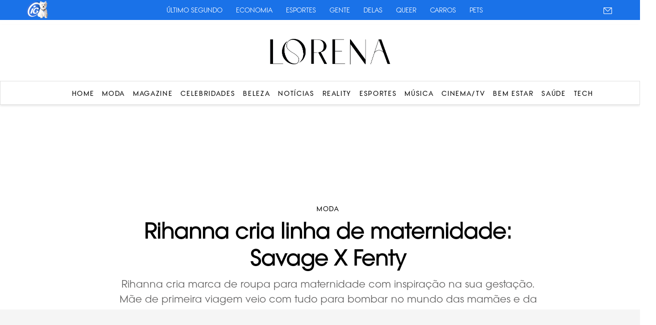

--- FILE ---
content_type: text/html; charset=UTF-8
request_url: https://lorena.ig.com.br/categoria/moda/Rihanna-cria-linha-de-maternidade-Savage-X-Fenty
body_size: 12955
content:
<!DOCTYPE html>
<html>
<head>
        	<meta charset="UTF-8">
	<meta name="viewport" content="width=device-width, initial-scale=1, maximum-scale=1">
	<meta content="IE=edge,chrome=1" http-equiv="X-UA-Compatible">
	<meta name="google-site-verification" content="BN0Llsb1rqM6ggPF9DWvhZbl2tDIymlIIAndCzMQspM" />


	<link rel="shortcut icon" type="image/x-icon" href="https://lorena.ig.com.br/wp-content/themes/lorena/favicon-32x32.ico?id=1">
	<link rel="apple-touch-icon" href="https://lorena.ig.com.br/wp-content/themes/lorena/favicon-32x32.ico?id=1"/>

	<link rel="stylesheet" type="text/css" href="https://lorena.ig.com.br/wp-content/themes/lorena/css/stylesheet/geral.css?id=50">
	<link rel="stylesheet" type="text/css" href="https://lorena.ig.com.br/wp-content/themes/lorena/css/stylesheet/fonts.css">
	<link rel="preconnect" href="https://fonts.googleapis.com">
<link rel="preconnect" href="https://fonts.gstatic.com" crossorigin>
<link href="https://fonts.googleapis.com/css2?family=GFS+Didot&display=swap" rel="stylesheet">
<link rel="stylesheet" href="https://use.typekit.net/znb5usx.css">
	<link rel='stylesheet' href='https://cdn-uicons.flaticon.com/2.6.0/uicons-brands/css/uicons-brands.css'>

	<!-- Owl Stylesheets -->
  <link rel="stylesheet" href="https://lorena.ig.com.br/wp-content/themes/lorena/OwlCarousel2-2.2.1/dist/assets/owl.carousel.min.css">
  <link rel="stylesheet" href="https://lorena.ig.com.br/wp-content/themes/lorena/OwlCarousel2-2.2.1/dist/assets/owl.theme.default.min.css">

  <link rel="stylesheet" href="https://code.jquery.com/ui/1.12.1/themes/base/jquery-ui.css">


  	<style>img:is([sizes="auto" i], [sizes^="auto," i]) { contain-intrinsic-size: 3000px 1500px }</style>
	
<!-- Otimização dos mecanismos de pesquisa pelo Rank Math PRO - https://rankmath.com/ -->
<title>Rihanna cria linha de maternidade: Savage X Fenty</title>
<meta name="description" content="Rihanna cria marca de roupa para maternidade com inspiração na sua gestação. Mãe de primeira viagem veio com tudo para bombar no mundo das mamães e da moda."/>
<meta name="robots" content="follow, index, max-snippet:-1, max-video-preview:-1, max-image-preview:large"/>
<link rel="canonical" href="https://lorena.ig.com.br/categoria/moda/Rihanna-cria-linha-de-maternidade-Savage-X-Fenty" />
<meta property="og:locale" content="pt_BR" />
<meta property="og:type" content="article" />
<meta property="og:title" content="Rihanna cria linha de maternidade: Savage X Fenty" />
<meta property="og:description" content="Rihanna cria marca de roupa para maternidade com inspiração na sua gestação. Mãe de primeira viagem veio com tudo para bombar no mundo das mamães e da moda." />
<meta property="og:url" content="https://lorena.ig.com.br/categoria/moda/Rihanna-cria-linha-de-maternidade-Savage-X-Fenty" />
<meta property="og:site_name" content="Lorena - Moda, Beleza, Celebridades , Esportes e Reality" />
<meta property="article:section" content="Moda" />
<meta property="og:image" content="https://lorena.ig.com.br/wp-content/uploads/2025/05/post_22065.png" />
<meta property="og:image:secure_url" content="https://lorena.ig.com.br/wp-content/uploads/2025/05/post_22065.png" />
<meta property="og:image:width" content="1280" />
<meta property="og:image:height" content="719" />
<meta property="og:image:alt" content="Rihanna cria linha de maternidade: Savage X Fenty" />
<meta property="og:image:type" content="image/png" />
<meta property="article:published_time" content="2022-07-22T00:13:47-03:00" />
<meta name="twitter:card" content="summary_large_image" />
<meta name="twitter:title" content="Rihanna cria linha de maternidade: Savage X Fenty" />
<meta name="twitter:description" content="Rihanna cria marca de roupa para maternidade com inspiração na sua gestação. Mãe de primeira viagem veio com tudo para bombar no mundo das mamães e da moda." />
<meta name="twitter:image" content="https://lorena.ig.com.br/wp-content/uploads/2025/05/post_22065.png" />
<meta name="twitter:label1" content="Escrito por" />
<meta name="twitter:data1" content="Gisele Tenorio" />
<meta name="twitter:label2" content="Tempo para leitura" />
<meta name="twitter:data2" content="1 minuto" />
<script type="application/ld+json" class="rank-math-schema-pro">{"@context":"https://schema.org","@graph":[{"@type":["NewsMediaOrganization","Organization"],"@id":"https://lorena.ig.com.br/#organization","name":"Lorena - Moda, Beleza, Celebridades , Esportes e Reality","url":"https://lorena.r7.com","logo":{"@type":"ImageObject","@id":"https://lorena.ig.com.br/#logo","url":"https://lorena.r7.com/wp-content/uploads/2025/06/Lorena-logo-scaled.png","contentUrl":"https://lorena.r7.com/wp-content/uploads/2025/06/Lorena-logo-scaled.png","caption":"Lorena - Moda, Beleza, Celebridades , Esportes e Reality","inLanguage":"pt-BR","width":"2560","height":"598"}},{"@type":"WebSite","@id":"https://lorena.ig.com.br/#website","url":"https://lorena.ig.com.br","name":"Lorena - Moda, Beleza, Celebridades , Esportes e Reality","publisher":{"@id":"https://lorena.ig.com.br/#organization"},"inLanguage":"pt-BR"},{"@type":"ImageObject","@id":"https://lorena.ig.com.br/wp-content/uploads/2025/05/post_22065.png","url":"https://lorena.ig.com.br/wp-content/uploads/2025/05/post_22065.png","width":"1280","height":"719","inLanguage":"pt-BR"},{"@type":"WebPage","@id":"https://lorena.ig.com.br/categoria/moda/Rihanna-cria-linha-de-maternidade-Savage-X-Fenty#webpage","url":"https://lorena.ig.com.br/categoria/moda/Rihanna-cria-linha-de-maternidade-Savage-X-Fenty","name":"Rihanna cria linha de maternidade: Savage X Fenty","datePublished":"2022-07-22T00:13:47-03:00","dateModified":"2022-07-22T00:13:47-03:00","isPartOf":{"@id":"https://lorena.ig.com.br/#website"},"primaryImageOfPage":{"@id":"https://lorena.ig.com.br/wp-content/uploads/2025/05/post_22065.png"},"inLanguage":"pt-BR"},{"@type":"Person","@id":"https://lorena.ig.com.br/author/giseletenorio","name":"Gisele Tenorio","url":"https://lorena.ig.com.br/author/giseletenorio","image":{"@type":"ImageObject","@id":"https://secure.gravatar.com/avatar/1c5274ae8222473c6b1b11242fd18cc859e190c5a52446d2854244c453f23048?s=96&amp;d=mm&amp;r=g","url":"https://secure.gravatar.com/avatar/1c5274ae8222473c6b1b11242fd18cc859e190c5a52446d2854244c453f23048?s=96&amp;d=mm&amp;r=g","caption":"Gisele Tenorio","inLanguage":"pt-BR"},"worksFor":{"@id":"https://lorena.ig.com.br/#organization"}},{"@type":"NewsArticle","headline":"Rihanna cria linha de maternidade: Savage X Fenty","datePublished":"2022-07-22T00:13:47-03:00","dateModified":"2022-07-22T00:13:47-03:00","articleSection":"Moda","author":{"@id":"https://lorena.ig.com.br/author/giseletenorio","name":"Gisele Tenorio"},"publisher":{"@id":"https://lorena.ig.com.br/#organization"},"description":"Rihanna cria marca de roupa para maternidade com inspira\u00e7\u00e3o na sua gesta\u00e7\u00e3o. M\u00e3e de primeira viagem veio com tudo para bombar no mundo das mam\u00e3es e da moda.","name":"Rihanna cria linha de maternidade: Savage X Fenty","@id":"https://lorena.ig.com.br/categoria/moda/Rihanna-cria-linha-de-maternidade-Savage-X-Fenty#richSnippet","isPartOf":{"@id":"https://lorena.ig.com.br/categoria/moda/Rihanna-cria-linha-de-maternidade-Savage-X-Fenty#webpage"},"image":{"@id":"https://lorena.ig.com.br/wp-content/uploads/2025/05/post_22065.png"},"inLanguage":"pt-BR","mainEntityOfPage":{"@id":"https://lorena.ig.com.br/categoria/moda/Rihanna-cria-linha-de-maternidade-Savage-X-Fenty#webpage"}}]}</script>
<!-- /Plugin de SEO Rank Math para WordPress -->

<link rel='dns-prefetch' href='//www.instagram.com' />
<link rel='dns-prefetch' href='//platform.twitter.com' />
<script type="text/javascript">
/* <![CDATA[ */
window._wpemojiSettings = {"baseUrl":"https:\/\/s.w.org\/images\/core\/emoji\/15.1.0\/72x72\/","ext":".png","svgUrl":"https:\/\/s.w.org\/images\/core\/emoji\/15.1.0\/svg\/","svgExt":".svg","source":{"concatemoji":"https:\/\/lorena.ig.com.br\/wp-includes\/js\/wp-emoji-release.min.js?ver=6.8.1"}};
/*! This file is auto-generated */
!function(i,n){var o,s,e;function c(e){try{var t={supportTests:e,timestamp:(new Date).valueOf()};sessionStorage.setItem(o,JSON.stringify(t))}catch(e){}}function p(e,t,n){e.clearRect(0,0,e.canvas.width,e.canvas.height),e.fillText(t,0,0);var t=new Uint32Array(e.getImageData(0,0,e.canvas.width,e.canvas.height).data),r=(e.clearRect(0,0,e.canvas.width,e.canvas.height),e.fillText(n,0,0),new Uint32Array(e.getImageData(0,0,e.canvas.width,e.canvas.height).data));return t.every(function(e,t){return e===r[t]})}function u(e,t,n){switch(t){case"flag":return n(e,"\ud83c\udff3\ufe0f\u200d\u26a7\ufe0f","\ud83c\udff3\ufe0f\u200b\u26a7\ufe0f")?!1:!n(e,"\ud83c\uddfa\ud83c\uddf3","\ud83c\uddfa\u200b\ud83c\uddf3")&&!n(e,"\ud83c\udff4\udb40\udc67\udb40\udc62\udb40\udc65\udb40\udc6e\udb40\udc67\udb40\udc7f","\ud83c\udff4\u200b\udb40\udc67\u200b\udb40\udc62\u200b\udb40\udc65\u200b\udb40\udc6e\u200b\udb40\udc67\u200b\udb40\udc7f");case"emoji":return!n(e,"\ud83d\udc26\u200d\ud83d\udd25","\ud83d\udc26\u200b\ud83d\udd25")}return!1}function f(e,t,n){var r="undefined"!=typeof WorkerGlobalScope&&self instanceof WorkerGlobalScope?new OffscreenCanvas(300,150):i.createElement("canvas"),a=r.getContext("2d",{willReadFrequently:!0}),o=(a.textBaseline="top",a.font="600 32px Arial",{});return e.forEach(function(e){o[e]=t(a,e,n)}),o}function t(e){var t=i.createElement("script");t.src=e,t.defer=!0,i.head.appendChild(t)}"undefined"!=typeof Promise&&(o="wpEmojiSettingsSupports",s=["flag","emoji"],n.supports={everything:!0,everythingExceptFlag:!0},e=new Promise(function(e){i.addEventListener("DOMContentLoaded",e,{once:!0})}),new Promise(function(t){var n=function(){try{var e=JSON.parse(sessionStorage.getItem(o));if("object"==typeof e&&"number"==typeof e.timestamp&&(new Date).valueOf()<e.timestamp+604800&&"object"==typeof e.supportTests)return e.supportTests}catch(e){}return null}();if(!n){if("undefined"!=typeof Worker&&"undefined"!=typeof OffscreenCanvas&&"undefined"!=typeof URL&&URL.createObjectURL&&"undefined"!=typeof Blob)try{var e="postMessage("+f.toString()+"("+[JSON.stringify(s),u.toString(),p.toString()].join(",")+"));",r=new Blob([e],{type:"text/javascript"}),a=new Worker(URL.createObjectURL(r),{name:"wpTestEmojiSupports"});return void(a.onmessage=function(e){c(n=e.data),a.terminate(),t(n)})}catch(e){}c(n=f(s,u,p))}t(n)}).then(function(e){for(var t in e)n.supports[t]=e[t],n.supports.everything=n.supports.everything&&n.supports[t],"flag"!==t&&(n.supports.everythingExceptFlag=n.supports.everythingExceptFlag&&n.supports[t]);n.supports.everythingExceptFlag=n.supports.everythingExceptFlag&&!n.supports.flag,n.DOMReady=!1,n.readyCallback=function(){n.DOMReady=!0}}).then(function(){return e}).then(function(){var e;n.supports.everything||(n.readyCallback(),(e=n.source||{}).concatemoji?t(e.concatemoji):e.wpemoji&&e.twemoji&&(t(e.twemoji),t(e.wpemoji)))}))}((window,document),window._wpemojiSettings);
/* ]]> */
</script>
<style id='wp-emoji-styles-inline-css' type='text/css'>

	img.wp-smiley, img.emoji {
		display: inline !important;
		border: none !important;
		box-shadow: none !important;
		height: 1em !important;
		width: 1em !important;
		margin: 0 0.07em !important;
		vertical-align: -0.1em !important;
		background: none !important;
		padding: 0 !important;
	}
</style>
<link rel='stylesheet' id='wp-block-library-css' href='https://lorena.ig.com.br/wp-includes/css/dist/block-library/style.min.css?ver=6.8.1' type='text/css' media='all' />
<style id='classic-theme-styles-inline-css' type='text/css'>
/*! This file is auto-generated */
.wp-block-button__link{color:#fff;background-color:#32373c;border-radius:9999px;box-shadow:none;text-decoration:none;padding:calc(.667em + 2px) calc(1.333em + 2px);font-size:1.125em}.wp-block-file__button{background:#32373c;color:#fff;text-decoration:none}
</style>
<style id='global-styles-inline-css' type='text/css'>
:root{--wp--preset--aspect-ratio--square: 1;--wp--preset--aspect-ratio--4-3: 4/3;--wp--preset--aspect-ratio--3-4: 3/4;--wp--preset--aspect-ratio--3-2: 3/2;--wp--preset--aspect-ratio--2-3: 2/3;--wp--preset--aspect-ratio--16-9: 16/9;--wp--preset--aspect-ratio--9-16: 9/16;--wp--preset--color--black: #000000;--wp--preset--color--cyan-bluish-gray: #abb8c3;--wp--preset--color--white: #ffffff;--wp--preset--color--pale-pink: #f78da7;--wp--preset--color--vivid-red: #cf2e2e;--wp--preset--color--luminous-vivid-orange: #ff6900;--wp--preset--color--luminous-vivid-amber: #fcb900;--wp--preset--color--light-green-cyan: #7bdcb5;--wp--preset--color--vivid-green-cyan: #00d084;--wp--preset--color--pale-cyan-blue: #8ed1fc;--wp--preset--color--vivid-cyan-blue: #0693e3;--wp--preset--color--vivid-purple: #9b51e0;--wp--preset--gradient--vivid-cyan-blue-to-vivid-purple: linear-gradient(135deg,rgba(6,147,227,1) 0%,rgb(155,81,224) 100%);--wp--preset--gradient--light-green-cyan-to-vivid-green-cyan: linear-gradient(135deg,rgb(122,220,180) 0%,rgb(0,208,130) 100%);--wp--preset--gradient--luminous-vivid-amber-to-luminous-vivid-orange: linear-gradient(135deg,rgba(252,185,0,1) 0%,rgba(255,105,0,1) 100%);--wp--preset--gradient--luminous-vivid-orange-to-vivid-red: linear-gradient(135deg,rgba(255,105,0,1) 0%,rgb(207,46,46) 100%);--wp--preset--gradient--very-light-gray-to-cyan-bluish-gray: linear-gradient(135deg,rgb(238,238,238) 0%,rgb(169,184,195) 100%);--wp--preset--gradient--cool-to-warm-spectrum: linear-gradient(135deg,rgb(74,234,220) 0%,rgb(151,120,209) 20%,rgb(207,42,186) 40%,rgb(238,44,130) 60%,rgb(251,105,98) 80%,rgb(254,248,76) 100%);--wp--preset--gradient--blush-light-purple: linear-gradient(135deg,rgb(255,206,236) 0%,rgb(152,150,240) 100%);--wp--preset--gradient--blush-bordeaux: linear-gradient(135deg,rgb(254,205,165) 0%,rgb(254,45,45) 50%,rgb(107,0,62) 100%);--wp--preset--gradient--luminous-dusk: linear-gradient(135deg,rgb(255,203,112) 0%,rgb(199,81,192) 50%,rgb(65,88,208) 100%);--wp--preset--gradient--pale-ocean: linear-gradient(135deg,rgb(255,245,203) 0%,rgb(182,227,212) 50%,rgb(51,167,181) 100%);--wp--preset--gradient--electric-grass: linear-gradient(135deg,rgb(202,248,128) 0%,rgb(113,206,126) 100%);--wp--preset--gradient--midnight: linear-gradient(135deg,rgb(2,3,129) 0%,rgb(40,116,252) 100%);--wp--preset--font-size--small: 13px;--wp--preset--font-size--medium: 20px;--wp--preset--font-size--large: 36px;--wp--preset--font-size--x-large: 42px;--wp--preset--spacing--20: 0.44rem;--wp--preset--spacing--30: 0.67rem;--wp--preset--spacing--40: 1rem;--wp--preset--spacing--50: 1.5rem;--wp--preset--spacing--60: 2.25rem;--wp--preset--spacing--70: 3.38rem;--wp--preset--spacing--80: 5.06rem;--wp--preset--shadow--natural: 6px 6px 9px rgba(0, 0, 0, 0.2);--wp--preset--shadow--deep: 12px 12px 50px rgba(0, 0, 0, 0.4);--wp--preset--shadow--sharp: 6px 6px 0px rgba(0, 0, 0, 0.2);--wp--preset--shadow--outlined: 6px 6px 0px -3px rgba(255, 255, 255, 1), 6px 6px rgba(0, 0, 0, 1);--wp--preset--shadow--crisp: 6px 6px 0px rgba(0, 0, 0, 1);}:where(.is-layout-flex){gap: 0.5em;}:where(.is-layout-grid){gap: 0.5em;}body .is-layout-flex{display: flex;}.is-layout-flex{flex-wrap: wrap;align-items: center;}.is-layout-flex > :is(*, div){margin: 0;}body .is-layout-grid{display: grid;}.is-layout-grid > :is(*, div){margin: 0;}:where(.wp-block-columns.is-layout-flex){gap: 2em;}:where(.wp-block-columns.is-layout-grid){gap: 2em;}:where(.wp-block-post-template.is-layout-flex){gap: 1.25em;}:where(.wp-block-post-template.is-layout-grid){gap: 1.25em;}.has-black-color{color: var(--wp--preset--color--black) !important;}.has-cyan-bluish-gray-color{color: var(--wp--preset--color--cyan-bluish-gray) !important;}.has-white-color{color: var(--wp--preset--color--white) !important;}.has-pale-pink-color{color: var(--wp--preset--color--pale-pink) !important;}.has-vivid-red-color{color: var(--wp--preset--color--vivid-red) !important;}.has-luminous-vivid-orange-color{color: var(--wp--preset--color--luminous-vivid-orange) !important;}.has-luminous-vivid-amber-color{color: var(--wp--preset--color--luminous-vivid-amber) !important;}.has-light-green-cyan-color{color: var(--wp--preset--color--light-green-cyan) !important;}.has-vivid-green-cyan-color{color: var(--wp--preset--color--vivid-green-cyan) !important;}.has-pale-cyan-blue-color{color: var(--wp--preset--color--pale-cyan-blue) !important;}.has-vivid-cyan-blue-color{color: var(--wp--preset--color--vivid-cyan-blue) !important;}.has-vivid-purple-color{color: var(--wp--preset--color--vivid-purple) !important;}.has-black-background-color{background-color: var(--wp--preset--color--black) !important;}.has-cyan-bluish-gray-background-color{background-color: var(--wp--preset--color--cyan-bluish-gray) !important;}.has-white-background-color{background-color: var(--wp--preset--color--white) !important;}.has-pale-pink-background-color{background-color: var(--wp--preset--color--pale-pink) !important;}.has-vivid-red-background-color{background-color: var(--wp--preset--color--vivid-red) !important;}.has-luminous-vivid-orange-background-color{background-color: var(--wp--preset--color--luminous-vivid-orange) !important;}.has-luminous-vivid-amber-background-color{background-color: var(--wp--preset--color--luminous-vivid-amber) !important;}.has-light-green-cyan-background-color{background-color: var(--wp--preset--color--light-green-cyan) !important;}.has-vivid-green-cyan-background-color{background-color: var(--wp--preset--color--vivid-green-cyan) !important;}.has-pale-cyan-blue-background-color{background-color: var(--wp--preset--color--pale-cyan-blue) !important;}.has-vivid-cyan-blue-background-color{background-color: var(--wp--preset--color--vivid-cyan-blue) !important;}.has-vivid-purple-background-color{background-color: var(--wp--preset--color--vivid-purple) !important;}.has-black-border-color{border-color: var(--wp--preset--color--black) !important;}.has-cyan-bluish-gray-border-color{border-color: var(--wp--preset--color--cyan-bluish-gray) !important;}.has-white-border-color{border-color: var(--wp--preset--color--white) !important;}.has-pale-pink-border-color{border-color: var(--wp--preset--color--pale-pink) !important;}.has-vivid-red-border-color{border-color: var(--wp--preset--color--vivid-red) !important;}.has-luminous-vivid-orange-border-color{border-color: var(--wp--preset--color--luminous-vivid-orange) !important;}.has-luminous-vivid-amber-border-color{border-color: var(--wp--preset--color--luminous-vivid-amber) !important;}.has-light-green-cyan-border-color{border-color: var(--wp--preset--color--light-green-cyan) !important;}.has-vivid-green-cyan-border-color{border-color: var(--wp--preset--color--vivid-green-cyan) !important;}.has-pale-cyan-blue-border-color{border-color: var(--wp--preset--color--pale-cyan-blue) !important;}.has-vivid-cyan-blue-border-color{border-color: var(--wp--preset--color--vivid-cyan-blue) !important;}.has-vivid-purple-border-color{border-color: var(--wp--preset--color--vivid-purple) !important;}.has-vivid-cyan-blue-to-vivid-purple-gradient-background{background: var(--wp--preset--gradient--vivid-cyan-blue-to-vivid-purple) !important;}.has-light-green-cyan-to-vivid-green-cyan-gradient-background{background: var(--wp--preset--gradient--light-green-cyan-to-vivid-green-cyan) !important;}.has-luminous-vivid-amber-to-luminous-vivid-orange-gradient-background{background: var(--wp--preset--gradient--luminous-vivid-amber-to-luminous-vivid-orange) !important;}.has-luminous-vivid-orange-to-vivid-red-gradient-background{background: var(--wp--preset--gradient--luminous-vivid-orange-to-vivid-red) !important;}.has-very-light-gray-to-cyan-bluish-gray-gradient-background{background: var(--wp--preset--gradient--very-light-gray-to-cyan-bluish-gray) !important;}.has-cool-to-warm-spectrum-gradient-background{background: var(--wp--preset--gradient--cool-to-warm-spectrum) !important;}.has-blush-light-purple-gradient-background{background: var(--wp--preset--gradient--blush-light-purple) !important;}.has-blush-bordeaux-gradient-background{background: var(--wp--preset--gradient--blush-bordeaux) !important;}.has-luminous-dusk-gradient-background{background: var(--wp--preset--gradient--luminous-dusk) !important;}.has-pale-ocean-gradient-background{background: var(--wp--preset--gradient--pale-ocean) !important;}.has-electric-grass-gradient-background{background: var(--wp--preset--gradient--electric-grass) !important;}.has-midnight-gradient-background{background: var(--wp--preset--gradient--midnight) !important;}.has-small-font-size{font-size: var(--wp--preset--font-size--small) !important;}.has-medium-font-size{font-size: var(--wp--preset--font-size--medium) !important;}.has-large-font-size{font-size: var(--wp--preset--font-size--large) !important;}.has-x-large-font-size{font-size: var(--wp--preset--font-size--x-large) !important;}
:where(.wp-block-post-template.is-layout-flex){gap: 1.25em;}:where(.wp-block-post-template.is-layout-grid){gap: 1.25em;}
:where(.wp-block-columns.is-layout-flex){gap: 2em;}:where(.wp-block-columns.is-layout-grid){gap: 2em;}
:root :where(.wp-block-pullquote){font-size: 1.5em;line-height: 1.6;}
</style>
<link rel="https://api.w.org/" href="https://lorena.ig.com.br/wp-json/" /><link rel="alternate" title="JSON" type="application/json" href="https://lorena.ig.com.br/wp-json/wp/v2/posts/39669" /><link rel="EditURI" type="application/rsd+xml" title="RSD" href="https://lorena.ig.com.br/xmlrpc.php?rsd" />
<meta name="generator" content="WordPress 6.8.1" />
<link rel='shortlink' href='https://lorena.ig.com.br/?p=39669' />
<link rel="alternate" title="oEmbed (JSON)" type="application/json+oembed" href="https://lorena.ig.com.br/wp-json/oembed/1.0/embed?url=https%3A%2F%2Florena.ig.com.br%2Fcategoria%2Fmoda%2FRihanna-cria-linha-de-maternidade-Savage-X-Fenty" />
<link rel="alternate" title="oEmbed (XML)" type="text/xml+oembed" href="https://lorena.ig.com.br/wp-json/oembed/1.0/embed?url=https%3A%2F%2Florena.ig.com.br%2Fcategoria%2Fmoda%2FRihanna-cria-linha-de-maternidade-Savage-X-Fenty&#038;format=xml" />

<link rel="alternate" hreflang="pt-BR" href="https://lorena.ig.com.br/categoria/moda/Rihanna-cria-linha-de-maternidade-Savage-X-Fenty" />
<link rel="alternate" hreflang="vi" href="https://lorena.ig.com.br/categoria/moda/Rihanna-cria-linha-de-maternidade-Savage-X-Fenty" />
	<script type="text/javascript" src="https://lorena.ig.com.br/wp-content/themes/lorena/js/jquery-1.10.2.min.js"></script>

	<script src="https://lorena.ig.com.br/wp-content/themes/lorena/OwlCarousel2-2.2.1/dist/owl.carousel.min.js"></script>

	<script src="https://code.jquery.com/ui/1.12.1/jquery-ui.js"></script>


<!-- Google tag (gtag.js) -->
<script async src="https://www.googletagmanager.com/gtag/js?id=G-6H5YJF4GT1"></script>
<script>
  window.dataLayer = window.dataLayer || [];
  function gtag(){dataLayer.push(arguments);}
  gtag('js', new Date());

  gtag('config', 'G-6H5YJF4GT1');
</script>


<!-- Google Tag Manager -->
<script>(function(w,d,s,l,i){w[l]=w[l]||[];w[l].push({'gtm.start':
new Date().getTime(),event:'gtm.js'});var f=d.getElementsByTagName(s)[0],
j=d.createElement(s),dl=l!='dataLayer'?'&l='+l:'';j.async=true;j.src=
'https://www.googletagmanager.com/gtm.js?id='+i+dl;f.parentNode.insertBefore(j,f);
})(window,document,'script','dataLayer','GTM-M46KXHGL');</script>
<!-- End Google Tag Manager -->


	
	<!-- popup global -->
    <script>
    /*
	  window.googletag = window.googletag || {cmd: []};
	  googletag.cmd.push(function() {
		googletag.defineSlot('/22625745644/global/popup', [300, 250], 'div-gpt-ad-1754591105767-0').addService(googletag.pubads());
		googletag.pubads().enableSingleRequest();
		googletag.enableServices();
	  });
     */
	</script>
	
	<!-- floating global -->
    <script>
    /*
	  window.googletag = window.googletag || {cmd: []};
	  googletag.cmd.push(function() {
		googletag.defineSlot('/22625745644/global/floating', [[728, 90], [320, 50]], 'div-gpt-ad-1755720128623-0').addService(googletag.pubads());
		googletag.pubads().enableSingleRequest();
		googletag.enableServices();
	  });
     */
	</script>


	<script>
		$(document).ready(function(){

            if($(window).width() > 768){
				$(window).scroll(function() {
				  var scrollTop = $(window).scrollTop();
				  if(scrollTop > 50){
					$("header").css({
						"top":"0px",
						"transition":"0.4s"
					})
				  }else{
					$("header").css({
						"top":"50px",
						"transition":"0.4s"
					})
				  }
				});
			}
			if($(window).width() < 768){
				$(window).scroll(function() {
				  var scrollTop = $(window).scrollTop();
				  if(scrollTop > 50){
				  	$("header").css({
				  		"top":"0px",
						"position":"fixed"
				  	})
				  }else{
				  	$("header").css({
				  		"top":"50px",
						"position":"absolute"
				  	})
				  }
				});
			}

			$("header .ico-menu").click(function(){
				//$('header .box-menu').animate({width: 'toggle'});
				$('header .box-menu-mobile').animate({width: 'toggle'});
				$('header .overlay').animate({
            opacity: "toggle"
        }, "slow");
			});


$('.posts-category').owlCarousel({
				loop:false,
				margin:38,
				nav:true,
				dots: false,
				navText: ['<svg class="ButtonIcon-YqaGo iwlhuX button-icon icon icon-chevron" focusable="false" viewBox="0 0 32 32" width="32" height="32" xmlns="http://www.w3.org/2000/svg"><title>Chevron</title><path d="M21.94 16 9.47 3.53l1.06-1.06L24.06 16 10.53 29.53l-1.06-1.06L21.94 16Z" fill-rule="evenodd" clip-rule="evenodd"></path></svg>','<svg class="ButtonIcon-YqaGo iwlhuX button-icon icon icon-chevron" focusable="false" viewBox="0 0 32 32" width="32" height="32" xmlns="http://www.w3.org/2000/svg"><title>Chevron</title><path d="M21.94 16 9.47 3.53l1.06-1.06L24.06 16 10.53 29.53l-1.06-1.06L21.94 16Z" fill-rule="evenodd" clip-rule="evenodd"></path></svg>'],
				stagePadding: 80,
	            autoWidth: false,
				slideBy: 3,
				responsive:{
					0:{
						items:1,
						margin:20,
						stagePadding: 36,
						dots: true
					},
					600:{
						items:3
					},
					1000:{
						items:3
					}
				}
			})

			
		});

		$(window).on('load', function () {
			
			setTimeout(function () {
				var headerHeight = $('header').outerHeight();

				$(".destaque").css({	
					"margin-top":headerHeight
				})
				
				$(".sponsor.global-top").css({	
					"margin-top":headerHeight
				})

				if ($(".sponsor.global-top + .single-page").length > 0) {
				  $(".sponsor.global-top + .single-page").css({	
					"margin-top": 0
				  })
				} else {
				  $(".single-page").css({	
					"margin-top":headerHeight
				  })
				}
				$(".sponsor.global-top + .page-category").css({	
					"margin-top": 0
				})
				$("header + .page-category").css({	
					"margin-top":headerHeight
				})
			},100)
		});
	</script>
	
	<style>
		@media (max-width: 768px) {
			header .box-menu-mobile ul{
				padding-top: 25px;
			}
			
		}
	</style>


</head>

<body class="wp-singular post-template-default single single-post postid-39669 single-format-standard wp-theme-lorena">

<!-- Google Tag Manager (noscript) -->
<noscript><iframe src="https://www.googletagmanager.com/ns.html?id=GTM-M46KXHGL"
height="0" width="0" style="display:none;visibility:hidden"></iframe></noscript>
<!-- End Google Tag Manager (noscript) -->

	    <cda-partners-bar tag-manager="true" record-origin-only="false" nofollow='false'></cda-partners-bar>
	<header>
		<div class="container">
			<div class="box-logo">
				<div class="ico-menu">
					<svg class="ButtonIcon-YqaGo iwlhuX button-icon icon icon-menu" focusable="false" viewBox="0 0 16 16" width="16" height="16" xmlns="http://www.w3.org/2000/svg"><title>Menu</title><path fill-rule="evenodd" clip-rule="evenodd" d="M1 2.5h14v1H1v-1Zm0 5h14v1H1v-1Zm14 5H1v1h14v-1Z" fill="#000"></path></svg>
				</div>
				<a href="/"><img src="https://lorena.ig.com.br/wp-content/themes/lorena/imagens/logo.png" alt=""></a>
			</div>
		</div>
		<div class="overlay"></div>
		<div class="box-menu">
			<div class="container">
				<ul>
				<nav class="main-menu"><ul id="menu-menu-desktop" class="menu-list"><li id="menu-item-82909" class="menu-item menu-item-type-custom menu-item-object-custom menu-item-home menu-item-82909"><a href="https://lorena.ig.com.br">Home</a></li>
<li id="menu-item-86105" class="menu-item menu-item-type-taxonomy menu-item-object-category current-post-ancestor current-menu-parent current-post-parent menu-item-86105"><a href="https://lorena.ig.com.br/categoria/moda">Moda</a></li>
<li id="menu-item-154186" class="menu-item menu-item-type-taxonomy menu-item-object-category menu-item-154186"><a href="https://lorena.ig.com.br/categoria/magazine">Magazine</a></li>
<li id="menu-item-86082" class="menu-item menu-item-type-taxonomy menu-item-object-category menu-item-86082"><a href="https://lorena.ig.com.br/categoria/celebridades">Celebridades</a></li>
<li id="menu-item-86074" class="menu-item menu-item-type-taxonomy menu-item-object-category menu-item-86074"><a href="https://lorena.ig.com.br/categoria/beleza">Beleza</a></li>
<li id="menu-item-150981" class="menu-item menu-item-type-taxonomy menu-item-object-category menu-item-150981"><a href="https://lorena.ig.com.br/categoria/noticias">Notícias</a></li>
<li id="menu-item-154187" class="menu-item menu-item-type-taxonomy menu-item-object-category menu-item-154187"><a href="https://lorena.ig.com.br/categoria/reality">Reality</a></li>
<li id="menu-item-86089" class="menu-item menu-item-type-taxonomy menu-item-object-category menu-item-86089"><a href="https://lorena.ig.com.br/categoria/esportes">Esportes</a></li>
<li id="menu-item-154188" class="menu-item menu-item-type-taxonomy menu-item-object-category menu-item-154188"><a href="https://lorena.ig.com.br/categoria/musica">Música</a></li>
<li id="menu-item-150978" class="menu-item menu-item-type-taxonomy menu-item-object-category menu-item-150978"><a href="https://lorena.ig.com.br/categoria/cinema-tv">Cinema/TV</a></li>
<li id="menu-item-154189" class="menu-item menu-item-type-taxonomy menu-item-object-category menu-item-154189"><a href="https://lorena.ig.com.br/categoria/bem-estar">Bem Estar</a></li>
<li id="menu-item-86114" class="menu-item menu-item-type-taxonomy menu-item-object-category menu-item-86114"><a href="https://lorena.ig.com.br/categoria/saude">Saúde</a></li>
<li id="menu-item-154190" class="menu-item menu-item-type-taxonomy menu-item-object-category menu-item-154190"><a href="https://lorena.ig.com.br/categoria/tech">Tech</a></li>
</ul></nav>				</ul>
			</div>
		</div>


		<div class="box-menu-mobile">
			<div class="container">
				<ul>
				<nav class="menu-mobile"><ul id="menu-menu-mobile" class="menu-list"><li id="menu-item-151075" class="menu-item menu-item-type-taxonomy menu-item-object-category current-post-ancestor current-menu-parent current-post-parent menu-item-151075"><a href="https://lorena.ig.com.br/categoria/moda">Moda</a></li>
<li id="menu-item-154191" class="menu-item menu-item-type-taxonomy menu-item-object-category menu-item-154191"><a href="https://lorena.ig.com.br/categoria/magazine">Magazine</a></li>
<li id="menu-item-151062" class="menu-item menu-item-type-taxonomy menu-item-object-category menu-item-151062"><a href="https://lorena.ig.com.br/categoria/celebridades">Celebridades</a></li>
<li id="menu-item-151058" class="menu-item menu-item-type-taxonomy menu-item-object-category menu-item-151058"><a href="https://lorena.ig.com.br/categoria/beleza">Beleza</a></li>
<li id="menu-item-151080" class="menu-item menu-item-type-taxonomy menu-item-object-category menu-item-151080"><a href="https://lorena.ig.com.br/categoria/noticias">Notícias</a></li>
<li id="menu-item-151082" class="menu-item menu-item-type-taxonomy menu-item-object-category menu-item-151082"><a href="https://lorena.ig.com.br/categoria/reality">Reality</a></li>
<li id="menu-item-151068" class="menu-item menu-item-type-taxonomy menu-item-object-category menu-item-151068"><a href="https://lorena.ig.com.br/categoria/esportes">Esportes</a></li>
<li id="menu-item-151079" class="menu-item menu-item-type-taxonomy menu-item-object-category menu-item-151079"><a href="https://lorena.ig.com.br/categoria/musica">Música</a></li>
<li id="menu-item-151063" class="menu-item menu-item-type-taxonomy menu-item-object-category menu-item-151063"><a href="https://lorena.ig.com.br/categoria/cinema-tv">Cinema/TV</a></li>
<li id="menu-item-151059" class="menu-item menu-item-type-taxonomy menu-item-object-category menu-item-151059"><a href="https://lorena.ig.com.br/categoria/bem-estar">Bem Estar</a></li>
<li id="menu-item-154194" class="menu-item menu-item-type-taxonomy menu-item-object-category menu-item-154194"><a href="https://lorena.ig.com.br/categoria/saude">Saúde</a></li>
<li id="menu-item-154195" class="menu-item menu-item-type-taxonomy menu-item-object-category menu-item-154195"><a href="https://lorena.ig.com.br/categoria/tech">Tech</a></li>
<li id="menu-item-154196" class="menu-item menu-item-type-taxonomy menu-item-object-category menu-item-154196"><a href="https://lorena.ig.com.br/categoria/money">Money</a></li>
<li id="menu-item-154197" class="menu-item menu-item-type-taxonomy menu-item-object-category menu-item-154197"><a href="https://lorena.ig.com.br/categoria/empreender-na-pratica">Empreendedorismo</a></li>
<li id="menu-item-154198" class="menu-item menu-item-type-taxonomy menu-item-object-category menu-item-154198"><a href="https://lorena.ig.com.br/categoria/exclusivas">Exclusivas</a></li>
<li id="menu-item-199744" class="menu-item menu-item-type-post_type menu-item-object-page menu-item-199744"><a href="https://lorena.ig.com.br/fale-conosco">Fale Conosco</a></li>
</ul></nav>				</ul>
			</div>
		</div>
	</header>
	
	
	<div class="sponsor sponsor-header">
                        <div id="ad_billboard"></div>
                </div>
	</div>

	


<div class="single-page">
	<div class="container">
		<article>
			<div class="category"><ul class="post-categories">
	<li><a href="https://lorena.ig.com.br/categoria/category/moda" rel="category tag">Moda</a></li></ul></div>
			<h1 class="title-post">Rihanna cria linha de maternidade: Savage X Fenty</h1>
			<div class="sub"><p>Rihanna cria marca de roupa para maternidade com inspiração na sua gestação. Mãe de primeira viagem veio com tudo para bombar no mundo das mamães e da moda.</p>
</div>
			<div class="author">Por <a href="https://lorena.ig.com.br/author/giseletenorio">Gisele Tenorio</a></div>


                    <div class="date-time" datetime="2022-07-22 00:13"> 
                      22 jul, 2022		    </div>

			<picture class="imagem-destaque">
							<source srcset="https://lorena.ig.com.br/wp-content/uploads/2025/05/post_22065.png" media="(min-width: 767px)">
				<img src="https://lorena.ig.com.br/wp-content/uploads/2025/05/post_22065.png" alt="" title="" fetchpriority="high">
			</picture>
    <div class="credits">
                    </div>

			<div class="box-text">
				<p><p class="p1" style="text-align: justify;">A cantora Rihanna que deu à luz ao seu primeiro filho em meados de maio deste ano já tem um novo projeto a ser investido.<div class="sponsor"><div id="ad_mrec"></div></div></p>
</p>
<p><p class="p3" style="text-align: justify;"><span class="s2">Dessa vez, não estamos falando do seu meio artístico mas sim sobre uma linha de roupas de maternidade para futuras mamães. A marca que a cantora criou foi Savage x Fenty.</span><div class="sponsor"><div id="ad_mrec1"></div></div></p>
</p>
<p><p class="p3" style="text-align: justify;"><span class="s2"> Tudo isso foi criado inspirado no seu período de gravidez. Fontes de um site americano<span class="Apple-converted-space"> </span>afirmam que “<em>Durante a gravidez, ela foi informada de que ela era uma grande inspiração para muitas mulheres por quebrar o molde sobre o que é aceitável usar. Ela ficou realmente emocionada com isso. Ela apresentou modelos grávidas nos anúncios da Fenty tantas vezes e agora quer redefinir como as mulheres grávidas são vistas criando uma marca que lhes permita se sentir sexy e bonitas durante a gravidez”</em>. Por ter recebido muitos elogios no período de sua gestação, mostrando de que forma as mulheres grávidas são vistas.</span></p>
<div class="sponsor"><div id="ad_mrec2"></div></div></p>
<hr />
<p><p class="p3"><strong><span class="s2"><img fetchpriority="high" decoding="async" style="display: block; margin-left: auto; margin-right: auto;" src="https://www.revistalofficiel.com.br/_next/image?url=https%3A%2F%2Fwww.datocms-assets.com%2F46743%2F1652985021-rihanna.jpg%3Fauto64%3DZm9ybWF0LGNvbXByZXNz%26cs%3Dsrgb&#038;w=1920&#038;q=75" alt="" width="600" height="374" /></span></strong></p>
</p>
<p><p class="p3" style="text-align: center;"><sub><span class="s2">Rihanna grávida (Foto: Reprodução/revistalofficiel)</span></sub><div class="sponsor"><div id="ad_mrec3"></div></div></p>
</p>
<hr />
<p><p class="p3" style="text-align: justify;"><span class="s2">Grávida de seu primeiro filho, Rihanna não teve medo de se expor e chamou atenção nas principais capas de revista, em sites e também virou assunto nas redes sociais pelo seu estilo ousado e inspirador para o mundo todo. Não é atoa que a cantora possui milhões de fãs, até no seu período de gravidez ela pôde influenciar diversas. </span></p>
<div class="sponsor"><div id="ad_mrec4"></div></div></p>
<p><p class="p3" style="text-align: justify;"><span class="s2">Apostando em todos os looks, peças apostadas da transparência a muito brilho, inclusive teve looks que Rihanna abusou até de um salto alto.</span></p>
</p>
<p><p class="p3" style="text-align: justify;"><span class="s2"> Rihanna, inspira o mundo inteiro e agora apostou no mundo da maternidade, as mamães vão a loucura, né ?</span><div class="sponsor"><div id="ad_mrec5"></div></div></p>
</p>
<p><p class="p3" style="text-align: justify;"><span class="s2">Ainda não se tem uma data definida pra o lançamento da linha, mas uma outra fonte afirma “<em>Ela se sente muito grata por ter conseguido quebrar muitos moldes em termos de moda maternidade durante a gravidez</em>”, termina. Já que ainda seu bebê não foi apresentado ao mundo, alguns especulam que a cantora pode aproveitar esse momento para esse acontecimento. Será? Vamos acompanhar.</span></p>
<div class="sponsor"><div id="ad_mrec6"></div></div></p>
<p><p class="p3" style="text-align: justify;"><span class="s2">E já sabemos que de maternidade, ela entende bem. A cantora está se entregando para o sucesso, assim como fez no mundo musical e o tornou conhecida mundialmente.</span></p>
</p>
<p><p class="p2"> </p>
</p>
<p><p class="p2">Foto Destaque: Rihanna clicando com seu barrigão. Reprodução: revistalofficiel</p></p>
			</div>

		</article>
	</div>

<div class="read-more">
	<div class="box-title">
		<h3>Mais notícias</h3>
	</div>

	<div class="posts">
							<article>
						<a href="https://lorena.ig.com.br/categoria/moda/bella-campos-biquini-cachoeira">
							<div class="filter"></div>
							<picture>
																	<source srcset="https://lorena.ig.com.br/wp-content/uploads/2026/01/Foto-destaque-atualizada-34-1082x609.png" media="(min-width: 767px)">
									<img src="https://lorena.ig.com.br/wp-content/uploads/2026/01/Foto-destaque-atualizada-34-300x169.png" alt="Bella Campos encanta fãs ao exibir biquíni em cachoeira exuberante" title="Bella Campos encanta fãs ao exibir biquíni em cachoeira exuberante">
															</picture>
							<div class="box-text-more">
								<div class="category">Moda</div>
								<a href="https://lorena.ig.com.br/categoria/moda/bella-campos-biquini-cachoeira"><h4>Bella Campos encanta fãs ao exibir biquíni em cachoeira exuberante</h4></a>
								<div class="author">Por <a href="https://lorena.ig.com.br/author/isis-carvalho">Isis Carvalho</a></div>
							</div>
						</a>
					</article>
										<article>
						<a href="https://lorena.ig.com.br/categoria/moda/sabrina-sato-look-ensaio">
							<div class="filter"></div>
							<picture>
																	<source srcset="https://lorena.ig.com.br/wp-content/uploads/2026/01/Foto-destaque-atualizada-33-1082x609.png" media="(min-width: 767px)">
									<img src="https://lorena.ig.com.br/wp-content/uploads/2026/01/Foto-destaque-atualizada-33-300x169.png" alt="Sabrina Sato arrasa com look multicolorido em ensaio da Vila Isabel" title="Sabrina Sato arrasa com look multicolorido em ensaio da Vila Isabel">
															</picture>
							<div class="box-text-more">
								<div class="category">Moda</div>
								<a href="https://lorena.ig.com.br/categoria/moda/sabrina-sato-look-ensaio"><h4>Sabrina Sato arrasa com look multicolorido em ensaio da Vila Isabel</h4></a>
								<div class="author">Por <a href="https://lorena.ig.com.br/author/isis-carvalho">Isis Carvalho</a></div>
							</div>
						</a>
					</article>
										<article>
						<a href="https://lorena.ig.com.br/categoria/moda/carolina-dieckmann-estilo-marcante">
							<div class="filter"></div>
							<picture>
																	<source srcset="https://lorena.ig.com.br/wp-content/uploads/2026/01/carolina-dieckmann-exibe-estilo-marcante-ao-lancar-filme-em-sao-paulo-1082x609.jpg" media="(min-width: 767px)">
									<img src="https://lorena.ig.com.br/wp-content/uploads/2026/01/carolina-dieckmann-exibe-estilo-marcante-ao-lancar-filme-em-sao-paulo-300x169.jpg" alt="Carolina Dieckmann exibe estilo marcante ao lançar filme em São Paulo" title="Carolina Dieckmann exibe estilo marcante ao lançar filme em São Paulo">
															</picture>
							<div class="box-text-more">
								<div class="category">Moda</div>
								<a href="https://lorena.ig.com.br/categoria/moda/carolina-dieckmann-estilo-marcante"><h4>Carolina Dieckmann exibe estilo marcante ao lançar filme em São Paulo</h4></a>
								<div class="author">Por <a href="https://lorena.ig.com.br/author/isis-carvalho">Isis Carvalho</a></div>
							</div>
						</a>
					</article>
										<article>
						<a href="https://lorena.ig.com.br/categoria/moda/luisa-souza-moda-evento">
							<div class="filter"></div>
							<picture>
																	<source srcset="https://lorena.ig.com.br/wp-content/uploads/2026/01/luisa-sonza-usa-moda-para-marcar-nova-era-musical-em-evento-de-lancamento-1082x609.jpg" media="(min-width: 767px)">
									<img src="https://lorena.ig.com.br/wp-content/uploads/2026/01/luisa-sonza-usa-moda-para-marcar-nova-era-musical-em-evento-de-lancamento-300x169.jpg" alt="Luísa Sonza usa moda para marcar nova era musical em evento de lançamento" title="Luísa Sonza usa moda para marcar nova era musical em evento de lançamento">
															</picture>
							<div class="box-text-more">
								<div class="category">Moda</div>
								<a href="https://lorena.ig.com.br/categoria/moda/luisa-souza-moda-evento"><h4>Luísa Sonza usa moda para marcar nova era musical em evento de lançamento</h4></a>
								<div class="author">Por <a href="https://lorena.ig.com.br/author/larissacamargo">Larissa Camargo</a></div>
							</div>
						</a>
					</article>
										<article>
						<a href="https://lorena.ig.com.br/categoria/moda/mariana-goldfarb-perolas">
							<div class="filter"></div>
							<picture>
																	<source srcset="https://lorena.ig.com.br/wp-content/uploads/2026/01/SaveClip.App_615491354_18554103937025872_1193550131758884422_n-1-1082x609.jpg" media="(min-width: 767px)">
									<img src="https://lorena.ig.com.br/wp-content/uploads/2026/01/SaveClip.App_615491354_18554103937025872_1193550131758884422_n-1-300x169.jpg" alt="Mariana Goldfarb destaca tendências ao apostar em pérolas e micro-shorts no ensaio da Grande Rio" title="Mariana Goldfarb destaca tendências ao apostar em pérolas e micro-shorts no ensaio da Grande Rio">
															</picture>
							<div class="box-text-more">
								<div class="category">Moda</div>
								<a href="https://lorena.ig.com.br/categoria/moda/mariana-goldfarb-perolas"><h4>Mariana Goldfarb destaca tendências ao apostar em pérolas e micro-shorts no ensaio da Grande Rio</h4></a>
								<div class="author">Por <a href="https://lorena.ig.com.br/author/larissacamargo">Larissa Camargo</a></div>
							</div>
						</a>
					</article>
										<article>
						<a href="https://lorena.ig.com.br/categoria/moda/cea-carnaval-colecao">
							<div class="filter"></div>
							<picture>
																	<source srcset="https://lorena.ig.com.br/wp-content/uploads/2026/01/Design-sem-nome-1-7-1082x609.png" media="(min-width: 767px)">
									<img src="https://lorena.ig.com.br/wp-content/uploads/2026/01/Design-sem-nome-1-7-300x169.png" alt="C&#038;A apresenta coleção de Carnaval 2026 inspirada na potência cultural brasileira" title="C&#038;A apresenta coleção de Carnaval 2026 inspirada na potência cultural brasileira">
															</picture>
							<div class="box-text-more">
								<div class="category">Moda</div>
								<a href="https://lorena.ig.com.br/categoria/moda/cea-carnaval-colecao"><h4>C&#038;A apresenta coleção de Carnaval 2026 inspirada na potência cultural brasileira</h4></a>
								<div class="author">Por <a href="https://lorena.ig.com.br/author/eloizaumar">Eloíza Umar</a></div>
							</div>
						</a>
					</article>
										<article>
						<a href="https://lorena.ig.com.br/categoria/moda/jennifer-garner-globo-ouro">
							<div class="filter"></div>
							<picture>
																	<source srcset="https://lorena.ig.com.br/wp-content/uploads/2026/01/Jennifer-Garner-1082x609.jpg" media="(min-width: 767px)">
									<img src="https://lorena.ig.com.br/wp-content/uploads/2026/01/Jennifer-Garner-300x169.jpg" alt="Jennifer Garner brilha no Globo de Ouro com vestido artesanal de 1.300 horas" title="Jennifer Garner brilha no Globo de Ouro com vestido artesanal de 1.300 horas">
															</picture>
							<div class="box-text-more">
								<div class="category">Moda</div>
								<a href="https://lorena.ig.com.br/categoria/moda/jennifer-garner-globo-ouro"><h4>Jennifer Garner brilha no Globo de Ouro com vestido artesanal de 1.300 horas</h4></a>
								<div class="author">Por <a href="https://lorena.ig.com.br/author/larissacamargo">Larissa Camargo</a></div>
							</div>
						</a>
					</article>
										<article>
						<a href="https://lorena.ig.com.br/categoria/moda/calendario-moda-eventos-2026">
							<div class="filter"></div>
							<picture>
																	<source srcset="https://lorena.ig.com.br/wp-content/uploads/2026/01/BALENCIAGA-VERAO-2026-ANGELA-BRITO-SPFW-N60-1082x609.jpg" media="(min-width: 767px)">
									<img src="https://lorena.ig.com.br/wp-content/uploads/2026/01/BALENCIAGA-VERAO-2026-ANGELA-BRITO-SPFW-N60-300x169.jpg" alt="Calendário de Moda 2026 organiza e antecipa os principais eventos fashion do ano" title="Calendário de Moda 2026 organiza e antecipa os principais eventos fashion do ano">
															</picture>
							<div class="box-text-more">
								<div class="category">Moda</div>
								<a href="https://lorena.ig.com.br/categoria/moda/calendario-moda-eventos-2026"><h4>Calendário de Moda 2026 organiza e antecipa os principais eventos fashion do ano</h4></a>
								<div class="author">Por <a href="https://lorena.ig.com.br/author/larissacamargo">Larissa Camargo</a></div>
							</div>
						</a>
					</article>
										<article>
						<a href="https://lorena.ig.com.br/categoria/moda/jacquemus-museu-paris">
							<div class="filter"></div>
							<picture>
																	<source srcset="https://lorena.ig.com.br/wp-content/uploads/2026/01/jacquemus-escolhe-museu-picasso-para-seu-proximo-desfile-1082x609.jpg" media="(min-width: 767px)">
									<img src="https://lorena.ig.com.br/wp-content/uploads/2026/01/jacquemus-escolhe-museu-picasso-para-seu-proximo-desfile-300x169.jpg" alt="Jacquemus escolhe o Museu Picasso para seu próximo desfile" title="Jacquemus escolhe o Museu Picasso para seu próximo desfile">
															</picture>
							<div class="box-text-more">
								<div class="category">Moda</div>
								<a href="https://lorena.ig.com.br/categoria/moda/jacquemus-museu-paris"><h4>Jacquemus escolhe o Museu Picasso para seu próximo desfile</h4></a>
								<div class="author">Por <a href="https://lorena.ig.com.br/author/liviarizzobazzoli">Lívia Rizzo Bazzoli</a></div>
							</div>
						</a>
					</article>
										<article>
						<a href="https://lorena.ig.com.br/categoria/moda/juju-salimeni-ensaio-carnaval">
							<div class="filter"></div>
							<picture>
																	<source srcset="https://lorena.ig.com.br/wp-content/uploads/2026/01/Design-sem-nome-1-6-1082x609.png" media="(min-width: 767px)">
									<img src="https://lorena.ig.com.br/wp-content/uploads/2026/01/Design-sem-nome-1-6-300x169.png" alt="Ainda mais sarada e com look decotado, Juju Salimeni brilha em ensaio da Barroca Zona Sul" title="Ainda mais sarada e com look decotado, Juju Salimeni brilha em ensaio da Barroca Zona Sul">
															</picture>
							<div class="box-text-more">
								<div class="category">Moda</div>
								<a href="https://lorena.ig.com.br/categoria/moda/juju-salimeni-ensaio-carnaval"><h4>Ainda mais sarada e com look decotado, Juju Salimeni brilha em ensaio da Barroca Zona Sul</h4></a>
								<div class="author">Por <a href="https://lorena.ig.com.br/author/eloizaumar">Eloíza Umar</a></div>
							</div>
						</a>
					</article>
						</div>
</div>

<footer>
	<div class="container">
		<div class="box-1">
			<div class="logo"><img src="https://lorena.ig.com.br/wp-content/themes/lorena/imagens/logo-lorena-branco.png" width=110 alt=""></div>
			<p>Aqui você fica por dentro de tudo que acontece no Mundo das Celebridades, e do Entretenimento .. Somos um site respeitado, completo, informativo sem ser apelativo, e que tem diversidade de assuntos.</p>

			<ul>
				<li>
					<svg class="SocialIconNetworkIconComponent-cZaKGz dlOAhZ icon icon-facebook" focusable="false" viewBox="0 0 32 32" width="32" height="32" fill="none" xmlns="http://www.w3.org/2000/svg"><title>Facebook</title><path d="M11.837 7.423v3.855H9v4.713h2.837V30h5.827V15.991h3.912s.365-2.259.542-4.73h-4.431V8.038c0-.482.635-1.131 1.264-1.131h3.174V2h-4.317c-6.115 0-5.971 4.718-5.971 5.423Z" fill="#000"></path></svg>
				</li>
				<li>
					<svg class="SocialIconNetworkIconComponent-cZaKGz dlOAhZ icon icon-twitter" focusable="false" width="32" height="32" viewBox="0 0 32 32" fill="none" xmlns="http://www.w3.org/2000/svg"><title>X</title><path d="M18.3055 13.8561L28.505 2H26.088L17.2318 12.2945L10.1584 2H2L12.6964 17.5671L2 30H4.41709L13.7695 19.1287L21.2396 30H29.3979L18.3049 13.8561H18.3055ZM14.995 17.7042L13.9112 16.1541L5.288 3.81955H9.00051L15.9595 13.7739L17.0433 15.324L26.0892 28.2632H22.3767L14.995 17.7048V17.7042Z" fill="black"></path></svg>
				</li>
				<li>
					<svg class="SocialIconNetworkIconComponent-cZaKGz dlOAhZ icon icon-instagram" focusable="false" viewBox="0 0 32 32" width="32" height="32" fill="none" xmlns="http://www.w3.org/2000/svg"><title>Instagram</title><path fill-rule="evenodd" clip-rule="evenodd" d="M16 2c3.803 0 4.279.018 5.771.084 1.491.068 2.508.304 3.399.651.92.357 1.703.837 2.48 1.615a6.823 6.823 0 0 1 1.615 2.48c.346.89.583 1.908.651 3.399C29.984 11.72 30 12.197 30 16s-.017 4.279-.084 5.771c-.068 1.491-.305 2.508-.651 3.399a6.862 6.862 0 0 1-1.615 2.48 6.823 6.823 0 0 1-2.48 1.615c-.89.346-1.908.583-3.399.651C20.28 29.984 19.803 30 16 30s-4.279-.017-5.771-.084c-1.491-.068-2.508-.305-3.399-.651a6.863 6.863 0 0 1-2.48-1.615 6.861 6.861 0 0 1-1.615-2.48c-.346-.89-.583-1.908-.651-3.399C2.017 20.28 2 19.803 2 16s.018-4.279.084-5.771c.068-1.491.304-2.508.651-3.399A6.838 6.838 0 0 1 4.35 4.35a6.824 6.824 0 0 1 2.48-1.615c.89-.346 1.908-.583 3.399-.651C11.72 2.017 12.197 2 16 2Zm0 3.5c-3.42 0-3.825.012-5.175.075-1.25.056-1.926.264-2.38.441a3.967 3.967 0 0 0-1.47.957c-.45.449-.728.875-.959 1.474-.175.452-.385 1.129-.44 2.378C5.511 12.175 5.5 12.581 5.5 16c0 3.42.012 3.826.075 5.175.056 1.25.264 1.927.441 2.38.231.596.51 1.023.957 1.47.449.45.875.728 1.474.959.452.175 1.129.385 2.378.44 1.35.064 1.756.076 5.175.076 3.42 0 3.826-.012 5.175-.075 1.25-.056 1.927-.265 2.38-.441a3.933 3.933 0 0 0 1.47-.958 3.93 3.93 0 0 0 .959-1.473c.175-.451.385-1.129.44-2.378.064-1.35.076-1.756.076-5.175 0-3.42-.012-3.825-.075-5.175-.056-1.25-.265-1.926-.441-2.38a3.966 3.966 0 0 0-.958-1.47 3.968 3.968 0 0 0-1.473-.959c-.451-.175-1.129-.385-2.378-.44C19.825 5.511 19.419 5.5 16 5.5Zm0 3.094a7.406 7.406 0 1 1 0 14.813 7.406 7.406 0 0 1 0-14.813Zm0 11.55a4.144 4.144 0 1 0 0-8.289 4.144 4.144 0 0 0 0 8.289Zm9.275-11.406a2.013 2.013 0 1 1-4.025 0 2.013 2.013 0 0 1 4.025 0Z" fill="black"></path></svg>
				</li>
				<li>
					<svg class="SocialIconNetworkIconComponent-cZaKGz dlOAhZ icon icon-tiktok" focusable="false" viewBox="0 0 32 32" width="32" height="32" fill="none" xmlns="http://www.w3.org/2000/svg"><title>Tiktok</title><path d="M27.957 13.328a7.535 7.535 0 0 1-.689.035 7.474 7.474 0 0 1-6.254-3.38v11.51a8.507 8.507 0 1 1-8.507-8.507c.178 0 .351.016.526.027v4.192c-.175-.02-.346-.053-.526-.053a4.342 4.342 0 1 0 0 8.684c2.399 0 4.516-1.89 4.516-4.288L17.065 2h4.01a7.47 7.47 0 0 0 6.886 6.67v4.658" fill="#000"></path></svg>
				</li>
			</ul>
		</div>
	</div>
</footer>


<!-- floating -->

<script type="speculationrules">
{"prefetch":[{"source":"document","where":{"and":[{"href_matches":"\/*"},{"not":{"href_matches":["\/wp-*.php","\/wp-admin\/*","\/wp-content\/uploads\/*","\/wp-content\/*","\/wp-content\/plugins\/*","\/wp-content\/themes\/lorena\/*","\/*\\?(.+)"]}},{"not":{"selector_matches":"a[rel~=\"nofollow\"]"}},{"not":{"selector_matches":".no-prefetch, .no-prefetch a"}}]},"eagerness":"conservative"}]}
</script>
<script type="text/javascript" src="https://www.instagram.com/embed.js" id="instagram-embed-js"></script>
<script type="text/javascript" src="https://platform.twitter.com/widgets.js" id="twitter-embed-js"></script>

<!-- Preload JS -->
<link rel="preload" as="script" href="https://barra-parceiros.pages.dev/barra-simples.js">
<!-- iG Bar -->
<script async data-cfasync="false" type="text/javascript" src="https://barra-parceiros.pages.dev/barra-simples.
js" charset="UTF-8"></script>

<script>(function(){function c(){var b=a.contentDocument||a.contentWindow.document;if(b){var d=b.createElement('script');d.innerHTML="window.__CF$cv$params={r:'9bf04d461bbf7f3b',t:'MTc2ODU5NDcwNS4wMDAwMDA='};var a=document.createElement('script');a.nonce='';a.src='/cdn-cgi/challenge-platform/scripts/jsd/main.js';document.getElementsByTagName('head')[0].appendChild(a);";b.getElementsByTagName('head')[0].appendChild(d)}}if(document.body){var a=document.createElement('iframe');a.height=1;a.width=1;a.style.position='absolute';a.style.top=0;a.style.left=0;a.style.border='none';a.style.visibility='hidden';document.body.appendChild(a);if('loading'!==document.readyState)c();else if(window.addEventListener)document.addEventListener('DOMContentLoaded',c);else{var e=document.onreadystatechange||function(){};document.onreadystatechange=function(b){e(b);'loading'!==document.readyState&&(document.onreadystatechange=e,c())}}}})();</script></body>
</html>
<!--
Performance optimized by Redis Object Cache. Learn more: https://wprediscache.com

Recuperados 2673 objetos (331 KB) do Redis usando PhpRedis (v5.3.7).
-->


--- FILE ---
content_type: text/html; charset=utf-8
request_url: https://www.google.com/recaptcha/api2/aframe
body_size: 249
content:
<!DOCTYPE HTML><html><head><meta http-equiv="content-type" content="text/html; charset=UTF-8"></head><body><script nonce="P7mQXJ9ngwgvb_ivVoltJQ">/** Anti-fraud and anti-abuse applications only. See google.com/recaptcha */ try{var clients={'sodar':'https://pagead2.googlesyndication.com/pagead/sodar?'};window.addEventListener("message",function(a){try{if(a.source===window.parent){var b=JSON.parse(a.data);var c=clients[b['id']];if(c){var d=document.createElement('img');d.src=c+b['params']+'&rc='+(localStorage.getItem("rc::a")?sessionStorage.getItem("rc::b"):"");window.document.body.appendChild(d);sessionStorage.setItem("rc::e",parseInt(sessionStorage.getItem("rc::e")||0)+1);localStorage.setItem("rc::h",'1768594713114');}}}catch(b){}});window.parent.postMessage("_grecaptcha_ready", "*");}catch(b){}</script></body></html>

--- FILE ---
content_type: application/javascript; charset=utf-8
request_url: https://fundingchoicesmessages.google.com/f/AGSKWxWhPiGO0Rnc4iiNvVJix8S4MijOwSi77jHnKlx5oKHDA2bsACZDdPFROGuznO_yaNBO7hI93w3QlHd_XWDYCD72pb6G-RMGwCGAGUf3Ec0qCeUk5TwfSyMmjcwk4EiBBY27HfnGLVfimzp-jC6WsQQI54iMjwWWj7gBt2OjRbdZfPqnvXdSCwI-JWIH/_/promobuttonad./iframead._ad_engine//jquery-ads._ad_init/
body_size: -1292
content:
window['c11d622e-fa13-4a4e-aa49-2d4119d6f9ab'] = true;